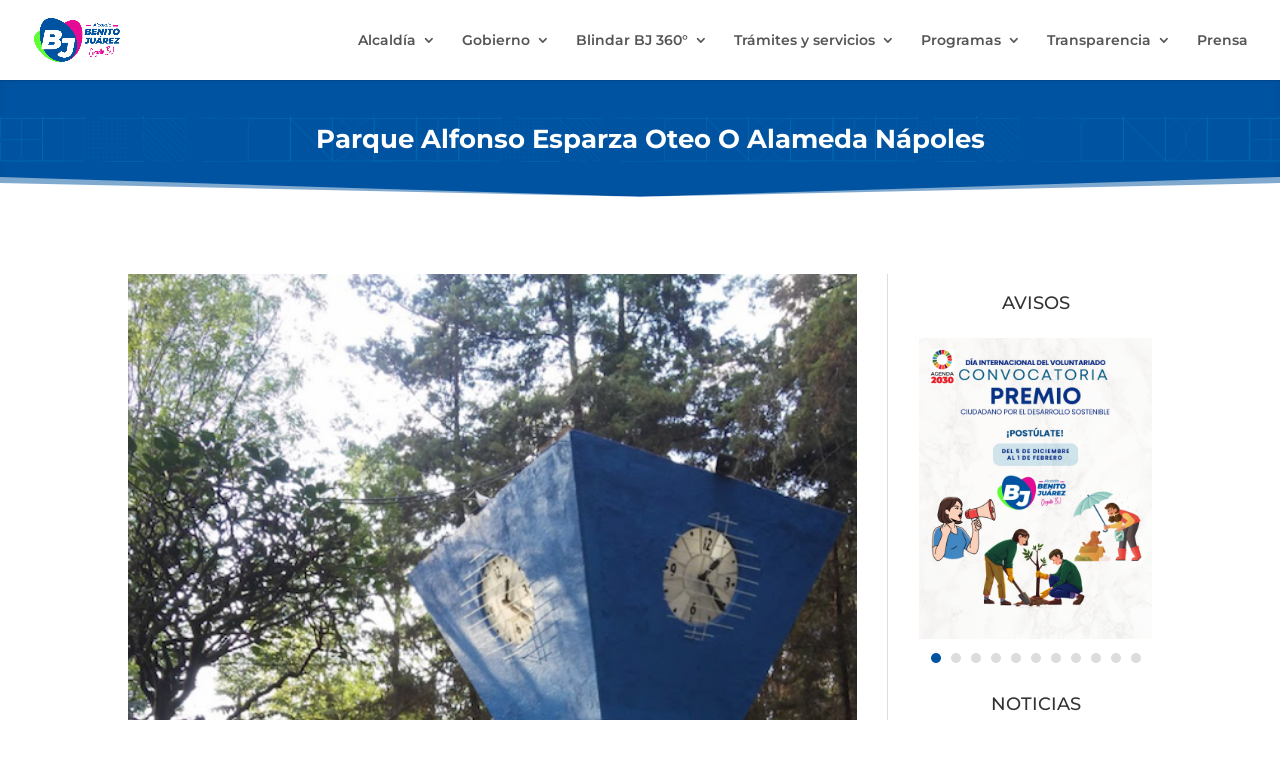

--- FILE ---
content_type: text/css
request_url: https://alcaldiabenitojuarez.gob.mx/wp-content/et-cache/7385/et-core-unified-tb-6352-tb-5547-deferred-7385.min.css?ver=1765235646
body_size: 669
content:
.et_pb_section_0_tb_footer.et_pb_section{padding-top:20px;padding-bottom:40px}.et_pb_row_0_tb_footer{border-top-width:8px;border-bottom-width:8px;border-top-color:#E60B95;border-bottom-color:#3FFF00}.et_pb_row_0_tb_footer.et_pb_row{padding-top:40px!important;padding-top:40px}.et_pb_image_0_tb_footer{max-width:50%;text-align:left;margin-left:0}.et_pb_blurb_0_tb_footer .et_pb_main_blurb_image .et_pb_only_image_mode_wrap,.et_pb_blurb_0_tb_footer .et_pb_main_blurb_image .et-pb-icon,.et_pb_blurb_1_tb_footer .et_pb_main_blurb_image .et_pb_only_image_mode_wrap,.et_pb_blurb_1_tb_footer .et_pb_main_blurb_image .et-pb-icon{border-radius:100% 100% 100% 100%;overflow:hidden;padding-top:8px!important;padding-right:8px!important;padding-bottom:8px!important;padding-left:8px!important}.et_pb_blurb_0_tb_footer.et_pb_blurb,.et_pb_blurb_1_tb_footer.et_pb_blurb{width:100%;max-width:100%}.et_pb_blurb_0_tb_footer .et-pb-icon{font-size:22px;color:#E60B95;font-family:FontAwesome!important;font-weight:900!important}.et_pb_blurb_1_tb_footer.et_pb_blurb .et_pb_blurb_description a{color:#0053A1!important}.et_pb_blurb_1_tb_footer .et-pb-icon{font-size:22px;color:#E60B95;font-family:ETmodules!important;font-weight:400!important}ul.et_pb_social_media_follow_0_tb_footer{margin-left:50px!important;float:left;margin:0 20px 0 0}.et_pb_social_media_follow_0_tb_footer li.et_pb_social_icon a.icon:before{color:#FFFFFF}.et_pb_social_media_follow_0_tb_footer li a.icon:before{font-size:12px;line-height:24px;height:24px;width:24px}.et_pb_social_media_follow_0_tb_footer li a.icon{height:24px;width:24px}div.et_pb_section.et_pb_section_1_tb_footer{background-size:contain;background-repeat:repeat;background-position:center top;background-blend-mode:soft-light;background-image:url(https://alcaldiabenitojuarez.gob.mx/wp-content/uploads/2025/02/patternbj15.png)!important}.et_pb_section_1_tb_footer.et_pb_section{padding-top:20px;padding-bottom:20px;background-color:#0053A1!important}.et_pb_section_1_tb_footer{z-index:10;box-shadow:0px 2px 18px 0px rgba(0,0,0,0.3)}.et_pb_row_1_tb_footer.et_pb_row{padding-top:0px!important;padding-bottom:0px!important;padding-top:0px;padding-bottom:0px}.et_pb_column_3_tb_footer{margin:auto 0}.et_pb_text_0_tb_footer{text-shadow:0em 0em 0.3em rgba(0,0,0,0.4)}.et_pb_social_media_follow_network_0_tb_footer a.icon{background-color:#3b5998!important}.et_pb_social_media_follow_network_1_tb_footer a.icon{background-color:#000000!important}.et_pb_social_media_follow_network_2_tb_footer a.icon{background-color:#ea2c59!important}.et_pb_social_media_follow_network_3_tb_footer a.icon{background-color:#a82400!important}.et_pb_image_0_tb_footer.et_pb_module{margin-left:auto!important;margin-right:auto!important}@media only screen and (max-width:980px){.et_pb_row_0_tb_footer{border-top-width:8px;border-bottom-width:8px;border-top-color:#E60B95;border-bottom-color:#3FFF00}.et_pb_image_0_tb_footer .et_pb_image_wrap img{width:auto}}@media only screen and (min-width:768px) and (max-width:980px){.et_pb_column_0_tb_footer{display:none!important}ul.et_pb_social_media_follow_0_tb_footer{float:left;margin:0 20px 0 0}}@media only screen and (max-width:767px){.et_pb_row_0_tb_footer{border-top-width:8px;border-bottom-width:8px;border-top-color:#E60B95;border-bottom-color:#3FFF00}.et_pb_column_0_tb_footer{display:none!important}.et_pb_image_0_tb_footer .et_pb_image_wrap img{width:auto}ul.et_pb_social_media_follow_0_tb_footer{}}